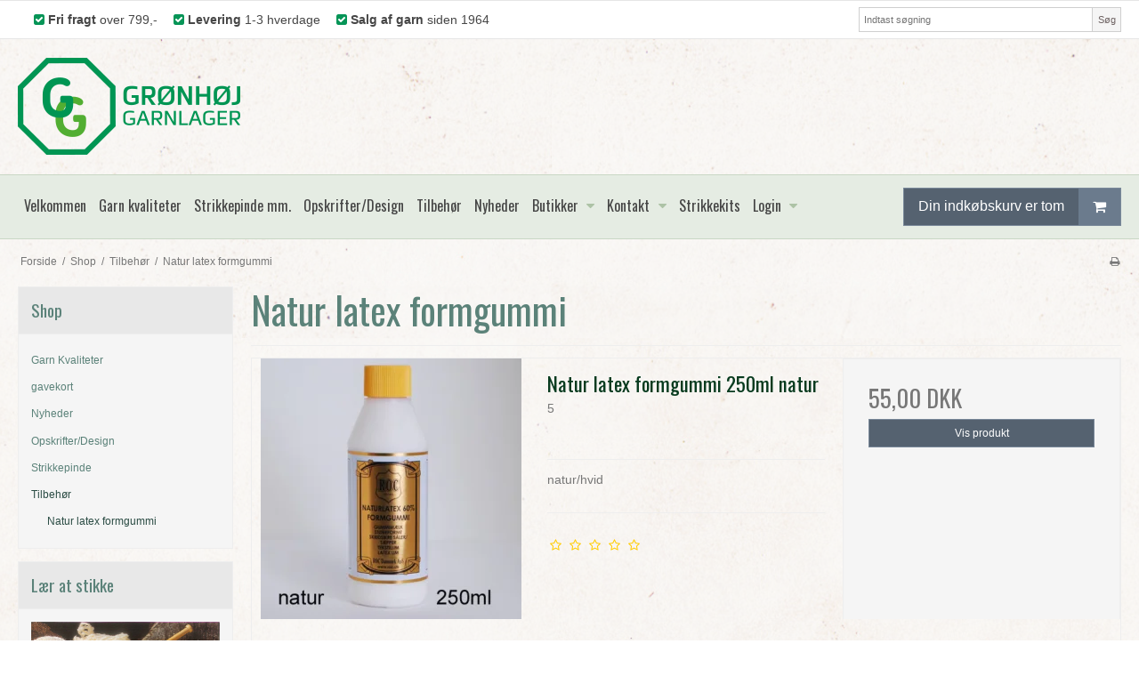

--- FILE ---
content_type: text/css
request_url: https://sw16169.sfstatic.io/upload_dir/templates/template001_1/assets/css/theme.custom.css?v=20180821102903
body_size: 462
content:
/*baggrundsbillede*/
body, header { 
    background-position: center center;
    background-repeat: repeat;
    background-attachment: fixed;
    background-image: url("https://sw16169.smartweb-static.com/upload_dir/pics/background/background.png");
}

/* giver &Atilde;&cedil;verste bj&Atilde;&brvbar;lke sin egen farve */
.site-corporate{
    background: #fff;
    border-top: 1px solid #e6e6e6;
    border-bottom: 1px solid #e6e6e6;
} 

/* Skjuler overkategorier under kvaliteter*/
.pageCategory6 .category-item{
    display:none;
}

/* g&Atilde;&cedil;r google maps iframe responsiv */
.google-maps {
    position: relative;
    padding-bottom: 90%; // (450 &Atilde;&middot; 500 = 0.9 = 90%)
    height: 0;
    overflow: hidden;
}

.google-maps iframe {
    position: absolute;
    top: 0;
    left: 0;
    width: 100%;
    height: 100%;
}



@font-face {
    font-family: 'Oswald', sans-serif;    
    src: url("https://fonts.googleapis.com/css?family=Oswald:700,400");
}


h1, .h1, h2, .h2, h3, .h3, h4, .h4, h5, .h5, h6, .h6{
    font-family: 'Oswald', sans-serif;    
}

.m-product-short-description.clearfix {
    font-family: 'Oswald', sans-serif;   
    font-size: 3em;
}

--- FILE ---
content_type: text/css
request_url: https://sw16169.sfstatic.io/upload_dir/templates/template001_1/assets/css/custom.css?v=20210126112350
body_size: 324
content:
.m-productlist-transactions{position:relative;}
.m-productlist-free-download{position:absolute; right:10px; top:17px; z-index:100; background:#419359; font-size:9px; border-radius:2px; padding:5px 10px 3px 10px; color:#fff; font-weight:bold;}

.m-product-freedownload{text-align:center; float:left; margin-bottom:15px;}
.m-product-freedownload .download{background:#419359; font-size:12px; border-radius:2px; padding:10px 15px 8px 15px;  }
.m-product-freedownload .download a{color:#fff;font-weight:bold;}
.m-product-freedownload .text{}

.usp-top ul{margin:0px;}
.usp-top li{color:#464646; line-height: 28px;}
.usp-top li i{color:#069557;}

.usp-product ul{margin:0px;}
.usp-product li{color:#464646; line-height: 18px;}
.usp-product li i{color:#069557;}

.m-product-transaction-amount input{line-height:50px; height:50px;border-radius:3px; text-align:center;}
.m-product-buy-button{ background:#009553; border:0px; border-radius:3px; color:#fff; font-weight:bold; width:100%; line-height:48px;}

@media only screen and (max-width: 1280px) {
    .usp-product ul{ margin-top:15px;}
}

.checklist{background:#fff !important;}